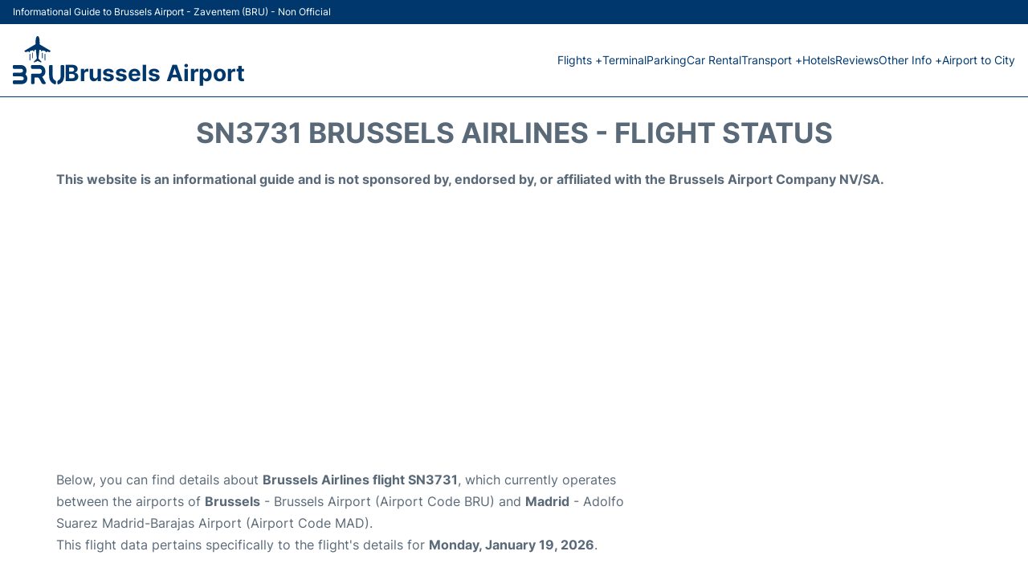

--- FILE ---
content_type: text/html; charset=utf-8
request_url: https://www.google.com/recaptcha/api2/aframe
body_size: 247
content:
<!DOCTYPE HTML><html><head><meta http-equiv="content-type" content="text/html; charset=UTF-8"></head><body><script nonce="jCcym9S4mg3Gd6A5tLcSFg">/** Anti-fraud and anti-abuse applications only. See google.com/recaptcha */ try{var clients={'sodar':'https://pagead2.googlesyndication.com/pagead/sodar?'};window.addEventListener("message",function(a){try{if(a.source===window.parent){var b=JSON.parse(a.data);var c=clients[b['id']];if(c){var d=document.createElement('img');d.src=c+b['params']+'&rc='+(localStorage.getItem("rc::a")?sessionStorage.getItem("rc::b"):"");window.document.body.appendChild(d);sessionStorage.setItem("rc::e",parseInt(sessionStorage.getItem("rc::e")||0)+1);localStorage.setItem("rc::h",'1769101183629');}}}catch(b){}});window.parent.postMessage("_grecaptcha_ready", "*");}catch(b){}</script></body></html>

--- FILE ---
content_type: text/css
request_url: https://www.airport-brussels.com/css/plantilla/variables.css
body_size: 53
content:
:root {
    /* COLORS */
    --c1: #00386D;
    --c11: #76B5DE;
    --c2: #dff9ff;
    --c3: #caf6f4;
    --ct: #5A6978;
    --cbg: #f7f7f7;
    --cbgd: #e9ebee;
    --cbgw: #FBFBFB;
    --cw: #FFF;
    --cb: #000;

    /* FONT */
    --fp: 'Inter', Sans-Serif;
    --fpb: 'Inter-Bold', Sans-Serif;
    --fh1: 'Inter-Bold', Sans-Serif;
    --dfs: 1rem;

    /* COMPONENTS */
    --bs: 0 2px 10px 0 rgba(0, 0, 0, .15);
    --ts: 2px 2px 10px rgba(0, 0, 0, .15);

    /* GRID */
    --gw: 71.25rem;
    --gv: 1.25rem;
    --gvs: 1.25rem;
    --gh: 3.75rem;
}

/* TIPOGRAFIES */
@font-face {
    font-family: 'Inter';
    font-style: normal;
    font-weight: 300;
    font-display: swap;
    src: local(Inter), url(/css/Inter.woff) format("woff");
}

@font-face {
    font-family: 'Inter-Bold';
    font-style: normal;
    font-weight: 400;
    font-display: swap;
    src: local(Inter-Bold), url(/css/Inter-Bold.woff) format("woff");
}

--- FILE ---
content_type: text/css
request_url: https://www.airport-brussels.com/css/plantilla/content-2708.css
body_size: 598
content:
:root {
  --c_ct: var(--ct);
  --c_cbg: var(--c2);
  --c_cbg_2: var(--cw);
}

/* Estilos generales */
.section-content {
  padding: 1.25rem 0;
  background-color: var(--cw);
}

/* Estilos de texto */
.content-text {
  font-size: var(--dfs);
}

.content-text h1, .content-text h2, .content-text h3, 
.content-text h4, .content-text h5, .content-text h6 {
  margin-top: 0;
  text-transform: uppercase;
  font-family: var(--fpb);
}

.content-text:has(h1) {
  display: inline-flex;
  flex-direction: column;
  gap: 1rem;
  margin-bottom: 1rem;
}

.content-text h1 {
  font-size: 2.2rem;
  line-height: 1.4;
}

.content-text h2 {
  font-size: 1.5rem;
  margin-bottom: 1rem;
  margin-top: 1rem;
}

.content-text p {
  text-align: justify;
}

.content-text p:not(:last-child) {
  margin-bottom: 1.25rem;
}

.content-text p:has(+ h2) {
  margin-bottom: 2rem !important;
}

.content-text p img {
  width: 100%;
  height: auto;
}

.content-text a {
  color: var(--c11);
  text-decoration: none;
}

.content-text a:hover {
  text-decoration: underline;
}

.content-text ul {
  list-style: inside;
  margin-bottom: 1.875rem;
}

/* Estilos de contenido PYT */
.content-pyt {
  color: var(--c_ct);
  padding: 1rem;
  margin-bottom: 1.5rem;
  margin-top: 0.5rem;
  border-left: 4px solid;
  border: 1px solid #00386d;
  background-color: #00386d;
  color: white;
  border-radius: 8px;
  position: relative;
  display: inline-block;
}

.content-pyt::before {
  content: "tip";
  position: absolute;
  top: -16px;
  left: -16px;
  padding: 3px;
  border: 2px solid #00386d;
  background-color: #fefefe;
  color: #00386d;
  border-radius: 10px;
  min-width: 38px;
  text-align: center;
}

/* Estilos de tabla de contenido */
.content-table {
  display: inline-block;
}

.content-table__link2 {
  padding-left: 1.25rem;
}

.content-table__link3 {
  padding-left: 2.5rem;
}

.content-table__link1::before,
.content-table__link2::before,
.content-table__link3::before {
  content: "- ";
}

.content-table__title {
  font-weight: 700;
}

/* Estilos de imagen */
figure.image {
  margin: 0 auto 2rem;
  display: block;
  width: 80%;
  overflow: hidden;
  border: 1px solid var(--ct);
  border-radius: 4px;
  position: relative;
}

figure.image img {
  width: 100%;
  max-height: 26rem;
  object-fit: cover;
  display: block;
}

figcaption {
  display: block;
  font-size: 14px;
  width: 100%;
  bottom: 0;
  position: relative;
  background-color: #f9f9f9;
  padding: 0.75rem;
}

/* Estilos de resultados de búsqueda */
.search-results {
  position: absolute;
  top: calc(100% - -0.5rem);
  width: 100%;
  z-index: 10;
  max-height: 30rem;
  overflow-y: auto;
  border-radius: 4px;
  padding: 0;
  text-align: left;
  background-color: var(--cw);
}

.search-results__item a {
  display: block;
  text-decoration: none;
  color: var(--c1);
}

.search-results__item a:hover {
  text-decoration: underline;
}

.search-results__item:not(:last-child) {
  margin-bottom: 0.5rem;
}

.search-results__item--title {
  color: var(--c1);
  font-family: var(--fpb);
}

/* Media queries */
@media (max-width: 53.125em) {
  .content-text h1 {
    font-size: 1.75rem;
  }

  .content-text h2 {
    margin-top: 0;
  }

  .content-table {
    float: none;
    display: block;
    margin: 0 0 1.25rem;
  }

  .content-table::after {
    content: none;
  }

  figure.image {
    width: 100%;
  }

  figcaption {
    padding: 0.5rem;
    text-align: center;
  }
}


--- FILE ---
content_type: application/javascript; charset=utf-8
request_url: https://fundingchoicesmessages.google.com/f/AGSKWxX-ruXnLKdoCadfF5f4m6ioaTOcDcYDY7fHfdh1yVCg_0GePJpegWFFW3pnrMk_aodBC3m3osdrIPFUxNWXDYNQ0cGvRqqjCw7z7CCMCH9gnkMaJhcO3mqBiG3hd0aHdzvZ_LBTVbL5lvhKYfSJ1F-ebtaWgNH8WKcPqFoVplD-3H64rqJ4hAo1kxNu/_/publisher.ad./adruptive._doubleclick./ad_horisontal./getadsettingsjs?
body_size: -1287
content:
window['404bd693-f0b1-4612-a02a-325835dc977b'] = true;